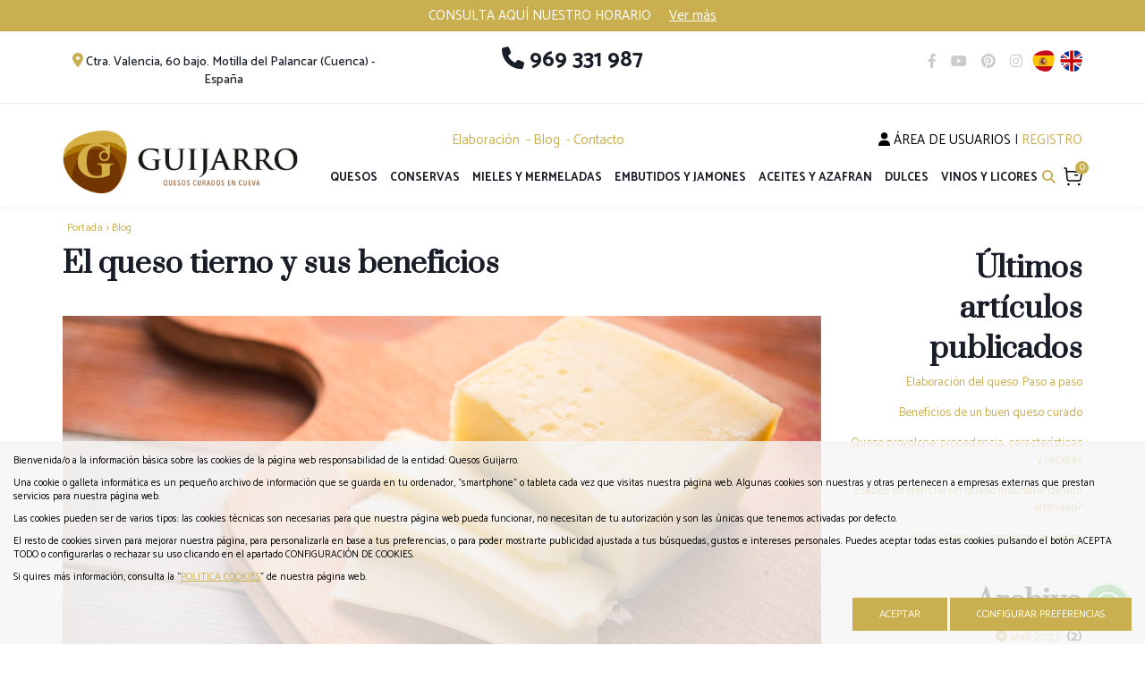

--- FILE ---
content_type: text/html; charset=UTF-8
request_url: https://www.quesosguijarro.com/es/1-Blog/El-queso-tierno-y-sus-beneficios.htm
body_size: 9608
content:
	<!DOCTYPE html PUBLIC "-//W3C//DTD XHTML 1.0 Transitional//EN" "http://www.w3.org/TR/xhtml1/DTD/xhtml1-transitional.dtd">
<html xmlns="http://www.w3.org/1999/xhtml" lang="es">
    <head>
        <title>El queso tierno y sus beneficios | quesosguijarro.com</title>
        <meta name="keywords" content="queso, queso tierno, beneficios, calcio, vitaminas"/>
        <meta name="description" content=""/>
        <meta name="robots" content="index,follow">
        <meta name="subject" content=""/>
        <meta name="author" content="Quesos Guijarro"/>
        <meta http-equiv="Content-Type" content="text/html; charset=utf-8" /><!-- CSS Mínimo de Bootstrap -->
        <meta name="viewport" content="width=device-width, initial-scale=1, maximum-scale=1, user-scalable=no" />
        <link rel="preconnect" href="https://fonts.googleapis.com">
        <link rel="preconnect" href="https://fonts.gstatic.com" crossorigin>
        <link href="https://fonts.googleapis.com/css2?family=Catamaran:wght@300;400;500;700&family=Prata&display=swap" rel="stylesheet" />
        <link href="/css/web.css" rel="stylesheet" type="text/css" />
        <script src="https://code.jquery.com/jquery-3.3.1.min.js" integrity="sha256-FgpCb/KJQlLNfOu91ta32o/NMZxltwRo8QtmkMRdAu8=" crossorigin="anonymous"></script>
        <script src="https://code.jquery.com/ui/1.12.0/jquery-ui.min.js" integrity="sha256-eGE6blurk5sHj+rmkfsGYeKyZx3M4bG+ZlFyA7Kns7E=" crossorigin="anonymous"></script>
        <script type="text/javascript" src="/scripts/web.js"></script>

        <link rel="stylesheet" href="/css/fontawesome/css/all.css" />
        <link href="https://www.quesosguijarro.com" rel="image_src" />
        <link rel="canonical" href="https://www.quesosguijarro.com/es/1-Blog/El-queso-tierno-y-sus-beneficios.htm" /><link rel="alternate" href="https://www.quesosguijarro.com/en/1-Blog/33-El-queso-tierno-y-sus-beneficios.htm" hreflang="en"/><link rel="alternate" href="https://www.quesosguijarro.com/es/1-Blog/El-queso-tierno-y-sus-beneficios.htm" hreflang="es"/>
        
    </head>
    <body>
    
    <div id="main-header">
        <div class="infotexto">
            <div class="container">
                CONSULTA AQUÍ NUESTRO HORARIO
 &nbsp;&nbsp;&nbsp;
<a href="#!" data-toggle="modal" data-target="#modalHorario" style=" color: #FFFFFF; text-decoration: underline;">Ver más</a>

<div id="modalHorario" class="modal" tabindex="-1" role="dialog" data-backdrop="static" data-keyboard="false">
    <div class="modal-dialog" role="document">
        <div class="modal-content">
            <div class="modal-header" style="background-color: #a0781a;">
                <button type="button" class="close" data-dismiss="modal" aria-label="Close">
                    <span aria-hidden="true">&times;</span>
                </button>
            </div>
            <div class="modal-body" style="color: #000000;">
                <div class="texto-contacto">  <p>HORARIO SEMANAL:</p>

<p>Lunes       9:00 - 20:45 h *****</p>

<p>Martes      9:00 - 20:45 h *****</p>

<p>Miércoles  9:00 - 14:50 h ****** SOLO MEDIO DÍA</p>

<p>Jueves      9:00 -20:45 h</p>

<p>Viernes     9:00 -20:45 h  </p>

<p>Sábado    9:00 -14:50 ****** SOLO MEDIO DÍA (ESTE 1 DE NOVIEMBRE)</p>

<p>Domingo    9:00 -14:50 ****** SOLO MEDIO DÍA</p>

<p>*Debido a la falta de personal se pueden añadir ligeros cambios o cierres puntuales . Consulta en 969 33 19 87</p>

                </div>
            </div>
        </div>
    </div>
</div>
            </div>
        </div>


        <div class="redes">
            <div class="container">
                <div class="row">
                    <div class="col-md-4">
                        <i class="fas fa-map-marker-alt"></i>  Ctra. Valencia, 60 bajo. Motilla del Palancar (Cuenca) - España
                    </div>
                    <div class="col-md-4">
                        <a href="#" style="color:#191d28 !important; font-weight: bold;"> <i class="fa fa-phone" aria-hidden="true"></i> 969 331 987</a>
                    </div>
                    <div class="col-md-4">
                        <a href="https://www.facebook.com/quesosguijarro" target="_blank"><i class="fab fa-facebook-f"></i></a>
                        <a href="https://www.quesosguijarro.com/images_web/flat_youtube.png" target="_blank"><i class="fab fa-youtube"></i></a>
                        <a href="https://es.pinterest.com/quesosguijarro/" target="_blank"><i class="fab fa-pinterest"></i></a>
                        <a href="https://www.instagram.com/quesosguijarro/" target="_blank"><i class="fab fa-instagram"></i></a>
                        
        <a href="/"><img src="https://www.quesosguijarro.com/files/idiomas/espanol/images/web_icon.png" alt="Espa&ntilde;ol" border="0"/></a>
        <a href="https://www.quesosguijarro.com/index.php?idioma=en"><img src="https://www.quesosguijarro.com/files/idiomas/ingles/images/web_icon.png" alt="Ingl&eacute;s" border="0"/></a>


                    </div>
                </div>
            </div>
        </div>
        <div class="container fondo-cabecera">
                <div class="row">
                    <div class="col-md-3">
                        <a href="#menu" class="botmenu"><img class="svg" src="/images_web/menu-button.svg" alt="Menu" /></a>
                        <a href="https://www.quesosguijarro.com" title="Quesos Guijarro">
                            <img class="logo" src="/images_web/logo.png" alt="El queso tierno y sus beneficios | quesosguijarro.com" border="0" /></a>
                    </div>
                    <div class="col-md-9">
                        <div class="row hidden-sm hidden-xs">
                            <div class="col-md-7">
                                    <ul id="menucabecera" class="hidden-sm hidden-xs">
    <li>
    <a href="https://www.quesosguijarro.com/es/22-Elaboracion" >Elaboración</a>
</li>
<li>
    <a href="https://www.quesosguijarro.com/es/1-Blog" >Blog</a>
</li>
<li>
    <a href="https://www.quesosguijarro.com/es/14-Contacto" >Contacto</a>
</li>

</ul>


                            </div>
                            <div class="col-md-5 text-right">
                                <script type="text/javascript">
                                    function clientesIrNuevoCliente() {
                                        document.clientesidentificacion.submit();
                                    }
                                </script>
                                <form name="clientesidentificacion" method="get" action="https://www.quesosguijarro.com/index.php" target="_self" style="display: none">
                                    <input type="hidden" name="idioma" value="es" />
                                    <input type="hidden" name="menu" value="-100" />
                                    <input type="hidden" name="ruta[]" value="0" />
                                    <input type="hidden" name="id" value="0" />
                                    <input type="hidden" name="identificacionopcion" value="2" />
                                </form>
                                <div class="containerregistro">
<a href="https://www.quesosguijarro.com/es/-100-Mi-cuenta" class="enlaceregistro" title="Área de Usuarios"><i class="fas fa-user"></i> Área de Usuarios</a> | 
<a href="javascript:clientesIrNuevoCliente();" title="Registro" class="htmlEnlace">Registro</a>



</div>

                            </div>
                        </div>
                        <div class="containermenu">
                            <div>
                                <div class="fondomenu">
    <ul id="main-menu" class="nav nav-pills hidden-sm hidden-xs">
            <li class="dropdown">
    <a class="dropdown-toggle" href="https://www.quesosguijarro.com/es/7-Productos/6-Quesos" >Quesos</a>
        <ul class="dropdown-menu desplegable" role="menu"><li><a href="https://www.quesosguijarro.com/es/7-Productos/6-Quesos/2-Quesos-Semi-Curados" title="Quesos Semi Curados"  >
            Quesos Semi Curados</a></li>
<li><a href="https://www.quesosguijarro.com/es/7-Productos/6-Quesos/3-Quesos-Curados" title="Quesos Curados"  >
            Quesos Curados</a></li>
<li><a href="https://www.quesosguijarro.com/es/7-Productos/6-Quesos/4-Quesos-Viejos" title="Quesos Viejos"  >
            Quesos Viejos</a></li>
<li><a href="https://www.quesosguijarro.com/es/7-Productos/6-Quesos/5-Especialidades-" title="Especialidades "  >
            Especialidades </a></li>
<li><a href="https://www.quesosguijarro.com/es/7-Productos/6-Quesos/6-Queso-de-Cabra" title="Queso de Cabra"  >
            Queso de Cabra</a></li>
</ul> 


</li>
<li class="dropdown">
    <a class="dropdown-toggle" href="https://www.quesosguijarro.com/es/7-Productos/7-Conservas" >Conservas</a>
        <ul class="dropdown-menu desplegable" role="menu"><li><a href="https://www.quesosguijarro.com/es/7-Productos/7-Conservas/7-Conservas-Guijarro" title="Conservas Guijarro"  >
            Conservas Guijarro</a></li>
<li><a href="https://www.quesosguijarro.com/es/7-Productos/7-Conservas/8-Conservas-Jespep" title="Conservas Jespep"  >
            Conservas Jespep</a></li>
<li><a href="https://www.quesosguijarro.com/es/7-Productos/7-Conservas/25-Conservas-Variadas" title="Conservas Variadas"  >
            Conservas Variadas</a></li>
</ul> 


</li>
<li class="dropdown">
    <a class="dropdown-toggle" href="https://www.quesosguijarro.com/es/7-Productos/8-Mieles-y-Mermeladas" >Mieles y Mermeladas</a>
        <ul class="dropdown-menu desplegable" role="menu"><li><a href="https://www.quesosguijarro.com/es/7-Productos/8-Mieles-y-Mermeladas/9-Mieles-y-Derivados" title="Mieles y Derivados"  >
            Mieles y Derivados</a></li>
<li><a href="https://www.quesosguijarro.com/es/7-Productos/8-Mieles-y-Mermeladas/10-Mermeladas-Artesanas" title="Mermeladas Artesanas"  >
            Mermeladas Artesanas</a></li>
</ul> 


</li>
<li class="dropdown">
    <a class="dropdown-toggle" href="https://www.quesosguijarro.com/es/7-Productos/9-Embutidos-y-Jamones" >Embutidos y Jamones</a>
        <ul class="dropdown-menu desplegable" role="menu"><li><a href="https://www.quesosguijarro.com/es/7-Productos/9-Embutidos-y-Jamones/11-Embutidos" title="Embutidos"  >
            Embutidos</a></li>
<li><a href="https://www.quesosguijarro.com/es/7-Productos/9-Embutidos-y-Jamones/12-Jamones" title="Jamones"  >
            Jamones</a></li>
</ul> 


</li>
<li class="dropdown">
    <a class="dropdown-toggle" href="https://www.quesosguijarro.com/es/7-Productos/10-Aceites-y-Azafran" >Aceites y Azafran</a>
        <ul class="dropdown-menu desplegable" role="menu"><li><a href="https://www.quesosguijarro.com/es/7-Productos/10-Aceites-y-Azafran/14-Azafranes" title="Azafranes"  >
            Azafranes</a></li>
</ul> 


</li>
<li class="dropdown">
    <a class="dropdown-toggle" href="https://www.quesosguijarro.com/es/7-Productos/11-Dulces" >Dulces</a>
        <ul class="dropdown-menu desplegable" role="menu"><li><a href="https://www.quesosguijarro.com/es/7-Productos/11-Dulces/15-Dulces-Caseros" title="Dulces Caseros"  >
            Dulces Caseros</a></li>
</ul> 


</li>
<li class="dropdown">
    <a class="dropdown-toggle" href="https://www.quesosguijarro.com/es/7-Productos/12-Vinos-y-Licores" >Vinos y Licores</a>
        <ul class="dropdown-menu desplegable" role="menu"><li><a href="https://www.quesosguijarro.com/es/7-Productos/12-Vinos-y-Licores/17-Licores-Tipicos" title="Licores T&iacute;picos"  >
            Licores T&iacute;picos</a></li>
</ul> 


</li>

        </ul>

</div>

<nav id="menu">
    <ul>
        <li><a href="https://www.quesosguijarro.com/es/7-Productos/6-Quesos" title="Quesos" >Quesos</a>
    <ul><li><a href="https://www.quesosguijarro.com/es/7-Productos/6-Quesos/2-Quesos-Semi-Curados" title="Quesos Semi Curados"  >
            Quesos Semi Curados</a></li>
<li><a href="https://www.quesosguijarro.com/es/7-Productos/6-Quesos/3-Quesos-Curados" title="Quesos Curados"  >
            Quesos Curados</a></li>
<li><a href="https://www.quesosguijarro.com/es/7-Productos/6-Quesos/4-Quesos-Viejos" title="Quesos Viejos"  >
            Quesos Viejos</a></li>
<li><a href="https://www.quesosguijarro.com/es/7-Productos/6-Quesos/5-Especialidades-" title="Especialidades "  >
            Especialidades </a></li>
<li><a href="https://www.quesosguijarro.com/es/7-Productos/6-Quesos/6-Queso-de-Cabra" title="Queso de Cabra"  >
            Queso de Cabra</a></li>
</ul>
</li><li><a href="https://www.quesosguijarro.com/es/7-Productos/7-Conservas" title="Conservas" >Conservas</a>
    <ul><li><a href="https://www.quesosguijarro.com/es/7-Productos/7-Conservas/7-Conservas-Guijarro" title="Conservas Guijarro"  >
            Conservas Guijarro</a></li>
<li><a href="https://www.quesosguijarro.com/es/7-Productos/7-Conservas/8-Conservas-Jespep" title="Conservas Jespep"  >
            Conservas Jespep</a></li>
<li><a href="https://www.quesosguijarro.com/es/7-Productos/7-Conservas/25-Conservas-Variadas" title="Conservas Variadas"  >
            Conservas Variadas</a></li>
</ul>
</li><li><a href="https://www.quesosguijarro.com/es/7-Productos/8-Mieles-y-Mermeladas" title="Mieles y Mermeladas" >Mieles y Mermeladas</a>
    <ul><li><a href="https://www.quesosguijarro.com/es/7-Productos/8-Mieles-y-Mermeladas/9-Mieles-y-Derivados" title="Mieles y Derivados"  >
            Mieles y Derivados</a></li>
<li><a href="https://www.quesosguijarro.com/es/7-Productos/8-Mieles-y-Mermeladas/10-Mermeladas-Artesanas" title="Mermeladas Artesanas"  >
            Mermeladas Artesanas</a></li>
</ul>
</li><li><a href="https://www.quesosguijarro.com/es/7-Productos/9-Embutidos-y-Jamones" title="Embutidos y Jamones" >Embutidos y Jamones</a>
    <ul><li><a href="https://www.quesosguijarro.com/es/7-Productos/9-Embutidos-y-Jamones/11-Embutidos" title="Embutidos"  >
            Embutidos</a></li>
<li><a href="https://www.quesosguijarro.com/es/7-Productos/9-Embutidos-y-Jamones/12-Jamones" title="Jamones"  >
            Jamones</a></li>
</ul>
</li><li><a href="https://www.quesosguijarro.com/es/7-Productos/10-Aceites-y-Azafran" title="Aceites y Azafran" >Aceites y Azafran</a>
    <ul><li><a href="https://www.quesosguijarro.com/es/7-Productos/10-Aceites-y-Azafran/14-Azafranes" title="Azafranes"  >
            Azafranes</a></li>
</ul>
</li><li><a href="https://www.quesosguijarro.com/es/7-Productos/11-Dulces" title="Dulces" >Dulces</a>
    <ul><li><a href="https://www.quesosguijarro.com/es/7-Productos/11-Dulces/15-Dulces-Caseros" title="Dulces Caseros"  >
            Dulces Caseros</a></li>
</ul>
</li><li><a href="https://www.quesosguijarro.com/es/7-Productos/12-Vinos-y-Licores" title="Vinos y Licores" >Vinos y Licores</a>
    <ul><li><a href="https://www.quesosguijarro.com/es/7-Productos/12-Vinos-y-Licores/17-Licores-Tipicos" title="Licores T&iacute;picos"  >
            Licores T&iacute;picos</a></li>
</ul>
</li>
            <li> 
	<a href="javascript:clientesIrNuevoCliente();" title="Registro">Registro</a>
</li>

    <li><a href="https://www.quesosguijarro.com/es/-100-Mi-cuenta" title="Área de Usuarios">
         Área de Usuarios</a>
     </li>
    

        <li style="display: flex">
            <a href="https://www.facebook.com/quesosguijarro" target="_blank"><i class="fab fa-facebook-f"></i></a>
            <a href="https://www.youtube.com/channel/UCvujbOmvMDkn8DjYt4oiedQ" target="_blank"><i class="fab fa-youtube"></i></a>
            <a href="https://es.pinterest.com/quesosguijarro/" target="_blank"><i class="fab fa-pinterest"></i></a>
            <a href="https://www.instagram.com/quesosguijarro/" target="_blank"><i class="fab fa-instagram"></i></a>
        </li>
        <li style="display: flex">
            
        <a href="/"><img src="https://www.quesosguijarro.com/files/idiomas/espanol/images/web_icon.png" alt="Espa&ntilde;ol" border="0"/></a>
        <a href="https://www.quesosguijarro.com/index.php?idioma=en"><img src="https://www.quesosguijarro.com/files/idiomas/ingles/images/web_icon.png" alt="Ingl&eacute;s" border="0"/></a>


        </li>
        <li>
            <a href="#!"><i class="fas fa-map-marker-alt"></i> Ctra. Valencia, 60 bajo. Motilla del Palancar (Cuenca) - España</a>
        </li>
        <li>
            <a href="#!">969 331 987 / 646 475 640</a>
        </li>
    </ul>
</nav>
                            </div>
                            <div>
                                <a href="#!" class="buscador" ><i class="fas fa-search"></i></a>
                                <div class="divbuscador">
                                    <form name="buscador2" method="get" action="/index.php" target="_self" style="display: flex">
                                        <input type="hidden" name="idioma" value="es">
                                        <input type="hidden" name="menu" value="7">
                                        <input type="hidden" name="id" value="">
                                        <input type="hidden" name="opcion" value="2">
                                        <input type="text" name="buscartexto" placeholder="Escribe lo que buscas"/>
                                        <button type="button"><i class="fas fa-times"></i></button>
                                    </form>
                                </div>
                                <a href="javascript:mostrarEstado();" class="carrito" >
                                    <span id="carroestado_totalarticulos">0</span>
                                </a>
                            </div>
                        </div>

                    </div>
                </div>
            </div>
        </div>
        <div class="carroestado">

</div>
<script>
    function mostrarEstado(){
        $(".carroestado").load("https://www.quesosguijarro.com/vercarro.htm?tipocarro=1");
        $(".carroestado").addClass("menuopen");
        $("body").append("<div onclick='cerrarEstado()' class='overlay'></div>");
    }

    function cerrarEstado(){
        $(".carroestado").removeClass("menuopen");
        $(".overlay").remove();
    }

</script>
<script type="text/javascript">
    function carrocompraAddProducto() {
        document.carrocompra.carroopcion.value = 2;
        document.carrocompra.action = "/vercarro.php";
        document.carrocompra.submit();

    }
    function carrocompraAddProductoFueraCatalogo() {
        document.carrocompra.carroopcion.value = 2;
        document.carrocompra.submit();
    }

</script>

<form name="carrocompra" method="get" action="https://www.quesosguijarro.com/index.php" target="_self">
    <input type="hidden" name="idioma" value="es"/>
    <input type="hidden" name="menu" value="-400"/>
    <input type="hidden" name="ruta[]" value="0"/>
    
    <input type="hidden" name="carromenu" value="1"/>
    <input type="hidden" name="carroid" value=""/>
    <input type="hidden" name="carroopcion" value="0"/>
    <input type="hidden" name="tipocarro" value="0"/>
</form>
<a href="#" class="imple-enlace-pie2" onclick="carrocompraAddProductoFueraCatalogo();" title="Si el producto no está en nuestro cat&aacute;logo añ&aacute;dalo usted mismo haciendo click aqu&iacute;"></a>

        
<div class="container">
    <div class="celdasituacion"><a href="https://www.quesosguijarro.com" class="imple-enlasituacion" title="Portada">Portada</a> &gt; <a href="https://www.quesosguijarro.com/es/1-Blog" class="imple-enlasituacion" title="Blog">Blog</a>
</div>
    
    
<form name="extendido" method="get" action="https://www.quesosguijarro.com/index.php" target="_self">
    <input type="hidden" name="idioma" value="es" />
    <input type="hidden" name="menu" value="1" />
    <input type="hidden" name="id" value="33" />
    <input type="hidden" name="pagina" value="0" />
    <input type="hidden" name="opcion" value="0" />
    <input type="hidden" name="ordentipo" value="" />
    <input type="hidden" name="ordencampo" value="" />
    
    <input type="hidden" name="opinionesopcion" value=""/>
    <input type="hidden" name="extendidoopcion" value=""/>
    <input type="hidden" name="opinionespagina" value=""/>

</form>
<script type="text/javascript"><!--
function extendidoIrOpcion(opcion,opcion2){
	document.extendido.extendidoopcion.value = opcion;
	document.extendido.opinionesopcion.value = opcion2;
	document.extendido.submit();
}
function volverAtras(){
	document.extendido.id.value = 0;
	document.extendido.submit();
}
-->
</script>


<div class="row" itemscope itemtype ="https://schema.org/NewsArticle">
    <div class="col-md-9 col-xs-12">
        <h1 class="htmlTitular" style="margin-top:0px;" itemprop="headline">El queso tierno y sus beneficios</h1>
        <div class="htmlFuente" style="padding:5px;"></div>   
        <div class="textoextendido">
            <span itemprop="description"><h3 style="text-align: justify;"><img alt="" src="/files/noticias/33/imagenes/queso_tierno.jpg" style="max-width: 100%" /></h3>

<h3 style="text-align: justify;">¿Qué es el queso tierno?</h3>

<p style="text-align: justify;">La principal característica del queso tierno es que <strong>no es un queso envejecido,</strong> pues su tiempo de maduración es corto (entre 15 y 30 días) cuando lo comparamos con otros tipos de quesos.</p>

<p style="text-align: justify;">El proceso de elaboración consiste, primero, en cuajar la leche <strong>a una temperatura que oscila los 35ºC durante cerca de 45 minutos</strong> para, después, separarla del suero. Cuando ya tenemos el queso tierno listo, se procede a moldearse, pensarse y salarse.</p>

<p style="text-align: justify;">Lo que se consigue con el tiempo de maduración de 30 día es crear un <strong>mayor contenido en agua</strong>, lo que a su vez reduce la cantidad de grasas, uno de los beneficios más interesantes del queso tierno. Curiosamente, años atrás el queso tierno se elaboraba solo en otoño y primavera.</p>

<p style="text-align: justify;">Hoy en día, el queso tierno se elabora durante todo el año y para ello se emplea <strong>leche de oveja, además de fermentos lácteos naturales y autóctonos</strong>. Estos factores crean un queso tierno sin corteza que, al pasar el tiempo de maduración, se vuelve ligeramente amarillo.</p>

<h3 style="text-align: justify;">Beneficios del queso tierno</h3>

<p style="text-align: justify;">Todas las características que conocemos del queso tierno hacen que este sea un producto <strong>equipado con muchos nutrientes y vitaminas esenciales</strong> para el correcto funcionamiento de nuestro organismo. Destacan las dosis altas en calcio, fósforo y vitamina D del queso tierno.</p>

<p style="text-align: justify;">Veamos cuáles son todos los beneficios que tiene incluir este alimento en nuestra dieta.</p>

<h4 style="text-align: justify;">1. Es rico en proteínas y bajo en grasas</h4>

<p style="text-align: justify;">El queso tierno suele aconsejarse a los deportistas y a las personas interesadas en cuidar su línea porque, además de ser un producto <strong>rico en 26 gramos de proteínas</strong>, es muy bajo en grasas debido al alto porcentaje de leche de oveja y el tiempo de maduración de hasta 30 días.</p>

<p style="text-align: justify;">Estas cualidades del queso tierno permiten <strong>aumentar la masa muscular sin repercutir en el índice de grasa corporal</strong>. Como encontrar un alimento con estas características no es fácil, el queso tierno es una opción excelente para aquellas personas físicamente activas.</p>

<h4 style="text-align: justify;">2. Contiene dosis altas de calcio y fósforo</h4>

<p style="text-align: justify;">El queso tierno es también un producto equipado con minerales esenciales para fortalecer y asegurar el buen funcionamiento de nuestros huesos y dientes. Para que nos hagamos una idea, si un adulto necesita 950 mg de calcio, <strong>consumir queso tierno nos aporta 470 mg.</strong></p>

<p style="text-align: justify;">Además, <strong>el fósforo es otro mineral importante</strong> para prevenir enfermedades típicas de la edad avanzada o la osteoporosis. Por suerte, el queso tierno actúa como un escudo potente contra estas afecciones si solamente consumimos unas raciones pequeñas todos los días.</p>

<p style="text-align: center;"><img alt="" src="/files/noticias/33/imagenes/calcio.jpg" style="max-width: 100%" /></p>

<h4 style="text-align: justify;">3. Es menos calórico que otros quesos</h4>

<p style="text-align: justify;">En otro punto hablábamos del bajo contenido en grasas del queso tierno. Pues bien, este es un punto a favor relacionado con la baja cantidad de calorías que tiene cuando lo comparamos con otros tipos de quesos, <strong>y es aconsejable si estamos siguiendo una dieta hipocalórica.</strong></p>

<p style="text-align: justify;">Por eso, podemos <strong>elaborar platos muy sabrosos, suaves, saludables y equilibrados</strong> nutricionalmente si los complementamos con un poco de queso tierno. Elegiremos el formato que más nos guste y disfrutaremos de las muchas ventajas que tiene consumir este queso.</p>

<h4 style="text-align: justify;">4. Tiene un alto contenido en vitaminas A y D</h4>

<p style="text-align: justify;">Una manera indispensable de ayudar a que nuestros huesos absorban el calcio y el fósforo es <strong>aportando vitamina A y D al organismo</strong>, que podemos obtener del sol y de otros alimentos. Lo mejor de todo es que el queso tierno contiene estas vitaminas esenciales en cada bocado.</p>

<p style="text-align: justify;">Las estadísticas nos cuentan que consumir un poco de queso tierno todos los días ya nos permite cubrir <strong>el 15% de la cantidad diaria recomendada de vitamina A y D.</strong> ¡Todo un acierto cuando lo que necesitamos es darles más fuerza y bienestar a nuestros dientes y huesos!</p>

<p style="text-align: justify;">Además, la vitamina A también es la responsable de conseguir que nuestros ojos puedan ver bien y que las membranas mucosas, la piel y los tejidos blandos y óseos se formen y se mantengan en perfecto estado. Por eso, tomar queso tierno logra <strong>reforzar el sistema inmune.</strong></p>

<h4 style="text-align: justify;">5. Es un queso más digestivo</h4>

<p style="text-align: justify;">Algunos quesos se pueden volver difíciles de digerir por su alto contenido en lácteos, sobre todo cuando pensamos en quesos más curados. Sin embargo, este no es el caso del queso tierno, gracias a que la <strong>leche de oveja contiene mucha menos lactosa</strong> que la de vaca.</p>

<p style="text-align: justify;">Por eso, si los lácteos suelen convertirse en un problema a la hora de consumirlos, pero nos encanta el queso, este producto puede ser una opción saludable y fácil de digerir debido a su bajo contenido en lactosa y a su alto contenido en agua, para <strong>favorecer el tránsito intestinal.</strong></p>

<p style="text-align: center;"><a href="/files/noticias/33/imagenes/quesos.jpg"><img alt="" src="/files/noticias/33/imagenes/quesos.jpg" style="max-width: 100%" /></a></p>

<h3 style="text-align: justify;">Conclusiones</h3>

<p style="text-align: justify;">El queso tierno es <strong>uno de los quesos más nutritivos y deliciosos </strong>que incluir en nuestra dieta, incluso cuando queremos ganar masa muscular o perder peso. Para notar todas las cualidades de su textura, es aconsejable disfrutar del sabor cremoso a temperatura ambiente.</p>

<p style="text-align: justify;">A cambio, nos aprovechamos del gran aporte nutricional del queso tierno, rico en proteínas y altas dosis de calcio para proteger nuestros dientes y huesos y asegurar la salud de nuestros músculos. <strong>Gracias a las vitaminas A y D</strong>, podremos evitar afecciones como la osteoporosis.</p>

<p style="text-align: justify;">Por último, el <strong>bajo contenido en sodio</strong> del queso tierno nos permite consumir el queso tierno sin tener que preocuparnos tanto por nuestra tensión arterial, por complicaciones renales o por problemas del corazón.</p>

<p style="text-align: justify;">Si a todo esto le sumamos <strong>lo fácil que es de digerir</strong> por su bajo contenido en lactosa, el queso tierno se vuelve una gran opción para potenciar el sabor de nuestros platos, diariamente.</p>
</span>
            <span itemprop="image"></span>
        </div>
    </div>
    <div class="col-md-3 col-xs-12 text-right barraderecha">
        <div class="htmlTitular">Últimos artículos publicados</div>
        <div style="padding-bottom:10px;margin-top:5px;" class="text-right barraderecha">
    <a href="https://www.quesosguijarro.com/es/1-Blog/Elaboracion-del-queso-paso-a-paso.htm" class="htmlEnlace" style="font-size: 10pt;" title="Elaboraci&oacute;n del queso. Paso a paso">Elaboraci&oacute;n del queso. Paso a paso</a>
</div><div style="padding-bottom:10px;margin-top:5px;" class="text-right barraderecha">
    <a href="https://www.quesosguijarro.com/es/1-Blog/Beneficios-de-un-buen-queso-curado.htm" class="htmlEnlace" style="font-size: 10pt;" title="Beneficios de un buen queso curado">Beneficios de un buen queso curado</a>
</div><div style="padding-bottom:10px;margin-top:5px;" class="text-right barraderecha">
    <a href="https://www.quesosguijarro.com/es/1-Blog/Queso-provolone-procedencia-caracteristicas-receta.htm" class="htmlEnlace" style="font-size: 10pt;" title="Queso provolone: procedencia, caracter&iacute;sticas y recetas">Queso provolone: procedencia, caracter&iacute;sticas y recetas</a>
</div><div style="padding-bottom:10px;margin-top:5px;" class="text-right barraderecha">
    <a href="https://www.quesosguijarro.com/es/1-Blog/diferenciar-un-queso-industrial-de-uno-artesano.htm" class="htmlEnlace" style="font-size: 10pt;" title="&iquest;Sabes diferenciar un queso industrial de uno artesano?">&iquest;Sabes diferenciar un queso industrial de uno artesano?</a>
</div><div style="padding-bottom:10px;margin-top:5px;" class="text-right barraderecha">
    <a href="https://www.quesosguijarro.com/es/1-Blog/Como-cortar-y-conservar-un-queso.htm" class="htmlEnlace" style="font-size: 10pt;" title="C&oacute;mo cortar y conservar un queso">C&oacute;mo cortar y conservar un queso</a>
</div>

        <div class="htmlTitular" style="margin-top:30px;">Archivo</div>
        <div style="padding-bottom:10px;margin-top:5px;">
    <a href="/index.php?idioma=es&menu=1&id=0&opcion=2&buscartexto=&buscarfecha1=01-04-2023&buscarfecha2=31-04-2023&buscaridseccion=&buscaridsubseccion=" class="htmlEnlace" style="font-size: 10pt;" title="abril"><span class="glyphicon glyphicon-circle-arrow-right"></span> abril 2023</a>&nbsp;&nbsp;<strong>(2)</strong>
</div><div style="padding-bottom:10px;margin-top:5px;">
    <a href="/index.php?idioma=es&menu=1&id=0&opcion=2&buscartexto=&buscarfecha1=01-10-2022&buscarfecha2=31-10-2022&buscaridseccion=&buscaridsubseccion=" class="htmlEnlace" style="font-size: 10pt;" title="octubre"><span class="glyphicon glyphicon-circle-arrow-right"></span> octubre 2022</a>&nbsp;&nbsp;<strong>(2)</strong>
</div><div style="padding-bottom:10px;margin-top:5px;">
    <a href="/index.php?idioma=es&menu=1&id=0&opcion=2&buscartexto=&buscarfecha1=01-09-2022&buscarfecha2=31-09-2022&buscaridseccion=&buscaridsubseccion=" class="htmlEnlace" style="font-size: 10pt;" title="septiembre"><span class="glyphicon glyphicon-circle-arrow-right"></span> septiembre 2022</a>&nbsp;&nbsp;<strong>(2)</strong>
</div><div style="padding-bottom:10px;margin-top:5px;">
    <a href="/index.php?idioma=es&menu=1&id=0&opcion=2&buscartexto=&buscarfecha1=01-08-2022&buscarfecha2=31-08-2022&buscaridseccion=&buscaridsubseccion=" class="htmlEnlace" style="font-size: 10pt;" title="agosto"><span class="glyphicon glyphicon-circle-arrow-right"></span> agosto 2022</a>&nbsp;&nbsp;<strong>(2)</strong>
</div><div style="padding-bottom:10px;margin-top:5px;">
    <a href="/index.php?idioma=es&menu=1&id=0&opcion=2&buscartexto=&buscarfecha1=01-07-2022&buscarfecha2=31-07-2022&buscaridseccion=&buscaridsubseccion=" class="htmlEnlace" style="font-size: 10pt;" title="julio"><span class="glyphicon glyphicon-circle-arrow-right"></span> julio 2022</a>&nbsp;&nbsp;<strong>(2)</strong>
</div><div style="padding-bottom:10px;margin-top:5px;">
    <a href="/index.php?idioma=es&menu=1&id=0&opcion=2&buscartexto=&buscarfecha1=01-03-2022&buscarfecha2=31-03-2022&buscaridseccion=&buscaridsubseccion=" class="htmlEnlace" style="font-size: 10pt;" title="marzo"><span class="glyphicon glyphicon-circle-arrow-right"></span> marzo 2022</a>&nbsp;&nbsp;<strong>(4)</strong>
</div><div style="padding-bottom:10px;margin-top:5px;">
    <a href="/index.php?idioma=es&menu=1&id=0&opcion=2&buscartexto=&buscarfecha1=01-11-2017&buscarfecha2=31-11-2017&buscaridseccion=&buscaridsubseccion=" class="htmlEnlace" style="font-size: 10pt;" title="noviembre"><span class="glyphicon glyphicon-circle-arrow-right"></span> noviembre 2017</a>&nbsp;&nbsp;<strong>(4)</strong>
</div><div style="padding-bottom:10px;margin-top:5px;">
    <a href="/index.php?idioma=es&menu=1&id=0&opcion=2&buscartexto=&buscarfecha1=01-02-2016&buscarfecha2=31-02-2016&buscaridseccion=&buscaridsubseccion=" class="htmlEnlace" style="font-size: 10pt;" title="febrero"><span class="glyphicon glyphicon-circle-arrow-right"></span> febrero 2016</a>&nbsp;&nbsp;<strong>(3)</strong>
</div><div style="padding-bottom:10px;margin-top:5px;">
    <a href="/index.php?idioma=es&menu=1&id=0&opcion=2&buscartexto=&buscarfecha1=01-06-2015&buscarfecha2=31-06-2015&buscaridseccion=&buscaridsubseccion=" class="htmlEnlace" style="font-size: 10pt;" title="junio"><span class="glyphicon glyphicon-circle-arrow-right"></span> junio 2015</a>&nbsp;&nbsp;<strong>(3)</strong>
</div><div style="padding-bottom:10px;margin-top:5px;">
    <a href="/index.php?idioma=es&menu=1&id=0&opcion=2&buscartexto=&buscarfecha1=01-05-2015&buscarfecha2=31-05-2015&buscaridseccion=&buscaridsubseccion=" class="htmlEnlace" style="font-size: 10pt;" title="mayo"><span class="glyphicon glyphicon-circle-arrow-right"></span> mayo 2015</a>&nbsp;&nbsp;<strong>(2)</strong>
</div><div style="padding-bottom:10px;margin-top:5px;">
    <a href="/index.php?idioma=es&menu=1&id=0&opcion=2&buscartexto=&buscarfecha1=01-01-2015&buscarfecha2=31-01-2015&buscaridseccion=&buscaridsubseccion=" class="htmlEnlace" style="font-size: 10pt;" title="enero"><span class="glyphicon glyphicon-circle-arrow-right"></span> enero 2015</a>&nbsp;&nbsp;<strong>(3)</strong>
</div><div style="padding-bottom:10px;margin-top:5px;">
    <a href="/index.php?idioma=es&menu=1&id=0&opcion=2&buscartexto=&buscarfecha1=01-12-2014&buscarfecha2=31-12-2014&buscaridseccion=&buscaridsubseccion=" class="htmlEnlace" style="font-size: 10pt;" title="diciembre"><span class="glyphicon glyphicon-circle-arrow-right"></span> diciembre 2014</a>&nbsp;&nbsp;<strong>(5)</strong>
</div>
    </div>    
</div>
 
    <div class="htmlCabecera" style="margin-top:10px;clear:both;">Etiquetas</div>
    <div class="htmlTexto"><a href=https://www.quesosguijarro.com/index.php?menu=1&opcion=2&buscartexto=queso tierno class='htmlEnlace'>queso tierno</a>, <a href=https://www.quesosguijarro.com/index.php?menu=1&opcion=2&buscartexto=beneficios class='htmlEnlace'>beneficios</a>, <a href=https://www.quesosguijarro.com/index.php?menu=1&opcion=2&buscartexto=queso class='htmlEnlace'>queso</a>, <a href=https://www.quesosguijarro.com/index.php?menu=1&opcion=2&buscartexto=calcio class='htmlEnlace'>calcio</a>, <a href=https://www.quesosguijarro.com/index.php?menu=1&opcion=2&buscartexto=vitaminas class='htmlEnlace'>vitaminas</a>, <a href=https://www.quesosguijarro.com/index.php?menu=1&opcion=2&buscartexto= class='htmlEnlace'></a></div>
    
    
    
    <div><script type="text/javascript">
    function opinionesIrOpcion(opcionOpinion, opcionExtendido){
        document.opiniones.opinionesopcion.value = opcionOpinion;
        document.opiniones.extendidoopcion.value = opcionExtendido;
        document.opiniones.submit();
    }
    function opinionesCambiaPagina(pagina){
        document.opiniones.opinionespagina.value = pagina;
        document.opiniones.submit();
    }
</script>

<form name="opiniones" method="get" action="https://www.quesosguijarro.com/index.php" target="_self">
    <input type="hidden" name="idioma" value="es" />
    <input type="hidden" name="menu" value="1" />
    <input type="hidden" name="id" value="33" />
    <input type="hidden" name="pagina" value="0" />
    <input type="hidden" name="opcion" value="0" />
    <input type="hidden" name="ordentipo" value="" />
    <input type="hidden" name="ordencampo" value="" />
    
    <input type="hidden" name="opinionesopcion" value=""/>
    <input type="hidden" name="extendidoopcion" value=""/>
    <input type="hidden" name="opinionespagina" value=""/>

</form>

<div style=" clear:  both;"></div>

<div>
    <div class="cabcoment">
        <i class="fas fa-comment-dots"></i>
        <span >Deja tu Opinión</span>
    </div>
</div>

<td>No existen opiniones para este elemento.</td>
<div class="text-center" style="padding:10px;">
    <a href="#" class="btn boton" onclick="opinionesIrOpcion(1,1);" >Deja tu Opinión</a>
</div>
</div>
<div class="text-center" style="clear:both;padding-bottom:20px;">
    <a href="#arriba"  class="btn btn-default">
        <span class="glyphicon glyphicon-arrow-up"></span>
        Arriba</a>
    <a href="javascript:extendidoIrOpcion(1,0);" class="btn btn-default">Opinión</a>

    
    <a href="javascript:volverAtras();"  class="btn btn-default">   <span class="glyphicon glyphicon-arrow-left"></span>     Volver Atr&aacute;s</a>
</div>

    
</div>
        <div class="fondopie">
<div class="container">
    <div class="row">
        <div class="col-md-3 infopie">
            <img src="/images_web/logo.png" class="img-responsive" style="max-width: 80%" />
            <p>Ctra. Valencia, 60 bajo. Motilla del Palancar (Cuenca) - España</p>
            <p><a href="tel:969 331 987" style="color: #191d28 !important;">969 331 987</a> / <a href="tel:646475640" style="color: #191d28 !important;">646 475 640</a></p>
            <p><a href="mailto:info@quesosguijarro.com" style="text-decoration: underline">info@quesosguijarro.com</a></p>
        </div>
        <div class="col-md-6">
            <div class="row">
                <div class="col-md-4 col-xs-6">
                    <h3>Quesos Guijarro</h3>
                    <ul><li><a href="https://www.quesosguijarro.com/es/22-Elaboracion" class="enlace-pie" title="Elaboración" >Elaboración</a></li><li><a href="https://www.quesosguijarro.com/es/13-La-Cueva-de-Guijarro" class="enlace-pie" title="La Cueva de Guijarro" >La Cueva de Guijarro</a></li><li><a href="https://www.quesosguijarro.com/es/1-Blog" class="enlace-pie" title="Blog" >Blog</a></li><li><a href="https://www.quesosguijarro.com/es/14-Contacto" class="enlace-pie" title="Contacto" >Contacto</a></li></ul>
                </div>
                <div class="col-md-4 col-xs-6">
                    <h3>Productos</h3>
                    <ul><li><a href="https://www.quesosguijarro.com/es/7-Productos/6-Quesos" class="enlace-pie" title="Quesos" >Quesos</a></li><li><a href="https://www.quesosguijarro.com/es/7-Productos/7-Conservas" class="enlace-pie" title="Conservas" >Conservas</a></li><li><a href="https://www.quesosguijarro.com/es/7-Productos/8-Mieles-y-Mermeladas" class="enlace-pie" title="Mieles y Mermeladas" >Mieles y Mermeladas</a></li><li><a href="https://www.quesosguijarro.com/es/7-Productos/9-Embutidos-y-Jamones" class="enlace-pie" title="Embutidos y Jamones" >Embutidos y Jamones</a></li><li><a href="https://www.quesosguijarro.com/es/7-Productos/10-Aceites-y-Azafran" class="enlace-pie" title="Aceites y Azafran" >Aceites y Azafran</a></li><li><a href="https://www.quesosguijarro.com/es/7-Productos/11-Dulces" class="enlace-pie" title="Dulces" >Dulces</a></li><li><a href="https://www.quesosguijarro.com/es/7-Productos/12-Vinos-y-Licores" class="enlace-pie" title="Vinos y Licores" >Vinos y Licores</a></li></ul>
                </div>
                <div class="col-md-4 col-xs-12">
                    <h3>Condiciones legales</h3>
                    <ul><li><a href="https://www.quesosguijarro.com/es/16-Aviso-Legal" class="enlace-pie" title="Aviso Legal" >Aviso Legal</a></li><li><a href="https://www.quesosguijarro.com/es/18-Politica-Cookies" class="enlace-pie" title="Política Cookies" >Política Cookies</a></li><li><a href="https://www.quesosguijarro.com/es/17-Politica-Privacidad" class="enlace-pie" title="Política Privacidad" >Política Privacidad</a></li><li><a href="https://www.quesosguijarro.com/es/21-Politica-de-Ventas" class="enlace-pie" title="Política de Ventas" >Política de Ventas</a></li><li><a href="https://www.quesosguijarro.com/es/23-Sus-datos-seguros" class="enlace-pie" title="Sus datos seguros" >Sus datos seguros</a></li>
                        <li><a href="https://www.quesosguijarro.com/es/-200-Mapa-web" class="enlace-pie" title="Mapa web">Mapa web</a></li>
                    </ul>
                </div>
            </div>
        </div>
        <div class="col-md-3 text-center">
            <img src="/images_web/jccm.png" alt="Junta Comunidades Castilla- La Mancha" />
            <p class="text-center" style="margin-top:15px;font-size: 11px;">
                <strong>Proyecto cofinanciado por la Junta de Comunidades de Castilla-La Mancha.</strong><br/>
Empresa beneficiaria de las subvenciones de la Junta de Comunidades de Castilla-La Mancha: Ayudas destinadas a la recuperación y fortalecimiento del comercio minorista de Castilla-La Mancha ante la crisis sanitaria ocasionada por el COVID-19<br/>
<strong>Actuaciones realizadas:</strong> Desarrollo de página con tienda online, plan de promoción online y gestión de redes sociales


            </p>
        </div>
    </div>
    <div class="pagopie visible-xs visible-sm">
        Pago seguro <img src="/images_web/credit-cards.png" alt="Credit cards" />
    </div>
</div>
</div>
<div class="creditos">
    <div class="container">
        <div class="row">
            <div class="col-md-4 col-md-offset-4">
                Copyright © 2026. Quesos Guijarro.<br/><a href="http://www.imediacomunicacion.com/" target="_blank" class="imple-enlace-pie" >Diseñado por tu equipo Im3diA comunicación🚀</a>
            </div>
            <div class="col-md-4 pagopie hidden-xs hidden-sm">
                Pago seguro <img src="/images_web/credit-cards.png" alt="Credit cards" />
            </div>
        </div>
    </div>
</div>


        <a href="https://api.whatsapp.com/send?phone=+34646475640" target="_blank" class="whatsapp">
            <img src="/images_web/whatsapp.png" alt="Whatsapp">
        </a>
        <div class="cookies">
    <p>Bienvenida/o a la información básica sobre las cookies de la página web responsabilidad de la entidad: Quesos Guijarro.</p>

<p>Una cookie o galleta informática es un pequeño archivo de información que se guarda en tu ordenador, “smartphone” o tableta cada vez que visitas nuestra página web. Algunas cookies son nuestras y otras pertenecen a empresas externas que prestan servicios para nuestra página web.</p>

<p>Las cookies pueden ser de varios tipos: las cookies técnicas son necesarias para que nuestra página web pueda funcionar, no necesitan de tu autorización y son las únicas que tenemos activadas por defecto.</p>

<p>El resto de cookies sirven para mejorar nuestra página, para personalizarla en base a tus preferencias, o para poder mostrarte publicidad ajustada a tus búsquedas, gustos e intereses personales. Puedes aceptar todas estas cookies pulsando el botón ACEPTA TODO o configurarlas o rechazar su uso clicando en el apartado CONFIGURACIÓN DE COOKIES.</p>

<p>Si quires más información, consulta la “<a href="https://www.quesosguijarro.com/Politica-Cookies_es_29.html">POLITICA COOKIES</a>” de nuestra página web.</p>

    <div class="text-right" style="margin-top:15px;">
        <a href="#!" onclick="okCookies(1)" class="btn boton botoncookies">Aceptar</a>
        <a href="https://www.quesosguijarro.com/es/-20-Configurar-Preferencias" class="btn boton botoncookies">Configurar Preferencias</a>
    </div>
    <script>
        function okCookies(value){

            $.post('/setcookies.php',{
                'cookie':value,
                'idioma': 'es',
                'cookie_analiticas': 1,
                'cookie_personalizacion': 1,
                'cookie_publicidad': 1,
                'cookie_valoracion': 1,
            }).done(function(){
                $(".cookies").fadeOut();
            });
        }
    </script>
</div>

    </body>

</html>


